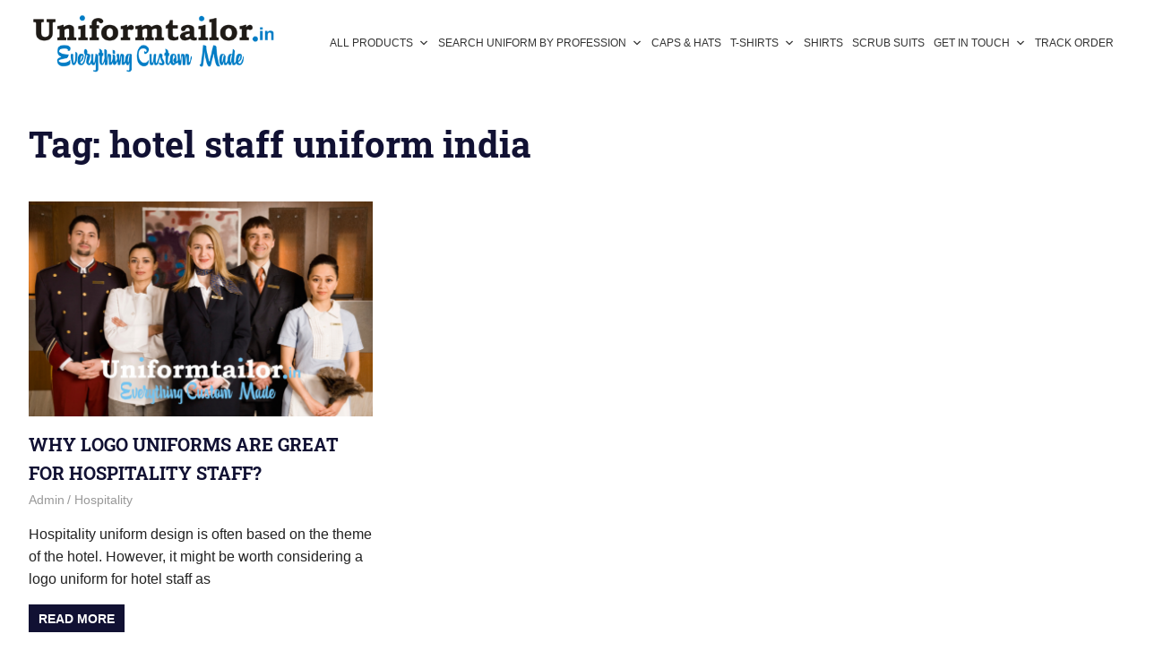

--- FILE ---
content_type: text/html; charset=UTF-8
request_url: https://blog.uniformtailor.in/tag/hotel-staff-uniform-india/
body_size: 9378
content:
<!DOCTYPE html>
<html lang="en-US">

<head>
<meta charset="UTF-8">
<meta name="viewport" content="width=device-width, initial-scale=1">
<link rel="profile" href="http://gmpg.org/xfn/11">
<link rel="pingback" href="https://blog.uniformtailor.in/xmlrpc.php">

<meta name='robots' content='index, follow, max-image-preview:large, max-snippet:-1, max-video-preview:-1' />

	<!-- This site is optimized with the Yoast SEO plugin v19.8 - https://yoast.com/wordpress/plugins/seo/ -->
	<title>hotel staff uniform india Archives - Uniform Tailor | The Corporate Uniform supplier India</title>
	<link rel="canonical" href="https://blog.uniformtailor.in/tag/hotel-staff-uniform-india/" />
	<meta property="og:locale" content="en_US" />
	<meta property="og:type" content="article" />
	<meta property="og:title" content="hotel staff uniform india Archives - Uniform Tailor | The Corporate Uniform supplier India" />
	<meta property="og:url" content="https://blog.uniformtailor.in/tag/hotel-staff-uniform-india/" />
	<meta property="og:site_name" content="Uniform Tailor | The Corporate Uniform supplier India" />
	<meta name="twitter:card" content="summary_large_image" />
	<meta name="twitter:site" content="@uniformtailor" />
	<script type="application/ld+json" class="yoast-schema-graph">{"@context":"https://schema.org","@graph":[{"@type":"CollectionPage","@id":"https://blog.uniformtailor.in/tag/hotel-staff-uniform-india/","url":"https://blog.uniformtailor.in/tag/hotel-staff-uniform-india/","name":"hotel staff uniform india Archives - Uniform Tailor | The Corporate Uniform supplier India","isPartOf":{"@id":"https://blog.uniformtailor.in/#website"},"primaryImageOfPage":{"@id":"https://blog.uniformtailor.in/tag/hotel-staff-uniform-india/#primaryimage"},"image":{"@id":"https://blog.uniformtailor.in/tag/hotel-staff-uniform-india/#primaryimage"},"thumbnailUrl":"https://blog.uniformtailor.in/wp-content/uploads/2022/01/uniform-tailor-hotel-staff-uniform.png","breadcrumb":{"@id":"https://blog.uniformtailor.in/tag/hotel-staff-uniform-india/#breadcrumb"},"inLanguage":"en-US"},{"@type":"ImageObject","inLanguage":"en-US","@id":"https://blog.uniformtailor.in/tag/hotel-staff-uniform-india/#primaryimage","url":"https://blog.uniformtailor.in/wp-content/uploads/2022/01/uniform-tailor-hotel-staff-uniform.png","contentUrl":"https://blog.uniformtailor.in/wp-content/uploads/2022/01/uniform-tailor-hotel-staff-uniform.png","width":776,"height":485,"caption":"logo uniforms"},{"@type":"BreadcrumbList","@id":"https://blog.uniformtailor.in/tag/hotel-staff-uniform-india/#breadcrumb","itemListElement":[{"@type":"ListItem","position":1,"name":"Home","item":"https://blog.uniformtailor.in/"},{"@type":"ListItem","position":2,"name":"hotel staff uniform india"}]},{"@type":"WebSite","@id":"https://blog.uniformtailor.in/#website","url":"https://blog.uniformtailor.in/","name":"Uniform Tailor | The Corporate Uniform supplier India","description":"","publisher":{"@id":"https://blog.uniformtailor.in/#organization"},"potentialAction":[{"@type":"SearchAction","target":{"@type":"EntryPoint","urlTemplate":"https://blog.uniformtailor.in/?s={search_term_string}"},"query-input":"required name=search_term_string"}],"inLanguage":"en-US"},{"@type":"Organization","@id":"https://blog.uniformtailor.in/#organization","name":"Uniform Tailor | The Corporate Uniform supplier India","url":"https://blog.uniformtailor.in/","sameAs":["https://www.instagram.com/uniformtailor/","https://www.linkedin.com/company/uniformtailors/","https://www.pinterest.com/uniformtailor/","https://www.youtube.com/channel/UC06rpgaBxb2ERHoAs3KFmmQ","https://www.facebook.com/Uniformtailor-101395137080245/","https://twitter.com/uniformtailor"],"logo":{"@type":"ImageObject","inLanguage":"en-US","@id":"https://blog.uniformtailor.in/#/schema/logo/image/","url":"https://blog.uniformtailor.in/wp-content/uploads/2021/08/cropped-cropped-uniformtailor-logo-2021.png","contentUrl":"https://blog.uniformtailor.in/wp-content/uploads/2021/08/cropped-cropped-uniformtailor-logo-2021.png","width":422,"height":98,"caption":"Uniform Tailor | The Corporate Uniform supplier India"},"image":{"@id":"https://blog.uniformtailor.in/#/schema/logo/image/"}}]}</script>
	<!-- / Yoast SEO plugin. -->


<link rel='dns-prefetch' href='//s.w.org' />
<link rel="alternate" type="application/rss+xml" title="Uniform Tailor | The Corporate Uniform supplier India &raquo; Feed" href="https://blog.uniformtailor.in/feed/" />
<link rel="alternate" type="application/rss+xml" title="Uniform Tailor | The Corporate Uniform supplier India &raquo; Comments Feed" href="https://blog.uniformtailor.in/comments/feed/" />
<link rel="alternate" type="application/rss+xml" title="Uniform Tailor | The Corporate Uniform supplier India &raquo; hotel staff uniform india Tag Feed" href="https://blog.uniformtailor.in/tag/hotel-staff-uniform-india/feed/" />
<script type="text/javascript">
window._wpemojiSettings = {"baseUrl":"https:\/\/s.w.org\/images\/core\/emoji\/14.0.0\/72x72\/","ext":".png","svgUrl":"https:\/\/s.w.org\/images\/core\/emoji\/14.0.0\/svg\/","svgExt":".svg","source":{"concatemoji":"https:\/\/blog.uniformtailor.in\/wp-includes\/js\/wp-emoji-release.min.js?ver=ecaf5e966ca61f0eea2f296f21699259"}};
/*! This file is auto-generated */
!function(e,a,t){var n,r,o,i=a.createElement("canvas"),p=i.getContext&&i.getContext("2d");function s(e,t){var a=String.fromCharCode,e=(p.clearRect(0,0,i.width,i.height),p.fillText(a.apply(this,e),0,0),i.toDataURL());return p.clearRect(0,0,i.width,i.height),p.fillText(a.apply(this,t),0,0),e===i.toDataURL()}function c(e){var t=a.createElement("script");t.src=e,t.defer=t.type="text/javascript",a.getElementsByTagName("head")[0].appendChild(t)}for(o=Array("flag","emoji"),t.supports={everything:!0,everythingExceptFlag:!0},r=0;r<o.length;r++)t.supports[o[r]]=function(e){if(!p||!p.fillText)return!1;switch(p.textBaseline="top",p.font="600 32px Arial",e){case"flag":return s([127987,65039,8205,9895,65039],[127987,65039,8203,9895,65039])?!1:!s([55356,56826,55356,56819],[55356,56826,8203,55356,56819])&&!s([55356,57332,56128,56423,56128,56418,56128,56421,56128,56430,56128,56423,56128,56447],[55356,57332,8203,56128,56423,8203,56128,56418,8203,56128,56421,8203,56128,56430,8203,56128,56423,8203,56128,56447]);case"emoji":return!s([129777,127995,8205,129778,127999],[129777,127995,8203,129778,127999])}return!1}(o[r]),t.supports.everything=t.supports.everything&&t.supports[o[r]],"flag"!==o[r]&&(t.supports.everythingExceptFlag=t.supports.everythingExceptFlag&&t.supports[o[r]]);t.supports.everythingExceptFlag=t.supports.everythingExceptFlag&&!t.supports.flag,t.DOMReady=!1,t.readyCallback=function(){t.DOMReady=!0},t.supports.everything||(n=function(){t.readyCallback()},a.addEventListener?(a.addEventListener("DOMContentLoaded",n,!1),e.addEventListener("load",n,!1)):(e.attachEvent("onload",n),a.attachEvent("onreadystatechange",function(){"complete"===a.readyState&&t.readyCallback()})),(e=t.source||{}).concatemoji?c(e.concatemoji):e.wpemoji&&e.twemoji&&(c(e.twemoji),c(e.wpemoji)))}(window,document,window._wpemojiSettings);
</script>
<style type="text/css">
img.wp-smiley,
img.emoji {
	display: inline !important;
	border: none !important;
	box-shadow: none !important;
	height: 1em !important;
	width: 1em !important;
	margin: 0 0.07em !important;
	vertical-align: -0.1em !important;
	background: none !important;
	padding: 0 !important;
}
</style>
	<link rel='stylesheet' id='gridbox-theme-fonts-css'  href='https://blog.uniformtailor.in/wp-content/fonts/7f1258c578caa2f88ea8a75882717bd2.css?ver=20201110' type='text/css' media='all' />
<link rel='stylesheet' id='wp-block-library-css'  href='https://blog.uniformtailor.in/wp-includes/css/dist/block-library/style.min.css?ver=ecaf5e966ca61f0eea2f296f21699259' type='text/css' media='all' />
<style id='global-styles-inline-css' type='text/css'>
body{--wp--preset--color--black: #000000;--wp--preset--color--cyan-bluish-gray: #abb8c3;--wp--preset--color--white: #ffffff;--wp--preset--color--pale-pink: #f78da7;--wp--preset--color--vivid-red: #cf2e2e;--wp--preset--color--luminous-vivid-orange: #ff6900;--wp--preset--color--luminous-vivid-amber: #fcb900;--wp--preset--color--light-green-cyan: #7bdcb5;--wp--preset--color--vivid-green-cyan: #00d084;--wp--preset--color--pale-cyan-blue: #8ed1fc;--wp--preset--color--vivid-cyan-blue: #0693e3;--wp--preset--color--vivid-purple: #9b51e0;--wp--preset--color--primary: #4477aa;--wp--preset--color--secondary: #114477;--wp--preset--color--tertiary: #111133;--wp--preset--color--accent: #117744;--wp--preset--color--highlight: #aa445e;--wp--preset--color--light-gray: #dddddd;--wp--preset--color--gray: #999999;--wp--preset--color--dark-gray: #222222;--wp--preset--gradient--vivid-cyan-blue-to-vivid-purple: linear-gradient(135deg,rgba(6,147,227,1) 0%,rgb(155,81,224) 100%);--wp--preset--gradient--light-green-cyan-to-vivid-green-cyan: linear-gradient(135deg,rgb(122,220,180) 0%,rgb(0,208,130) 100%);--wp--preset--gradient--luminous-vivid-amber-to-luminous-vivid-orange: linear-gradient(135deg,rgba(252,185,0,1) 0%,rgba(255,105,0,1) 100%);--wp--preset--gradient--luminous-vivid-orange-to-vivid-red: linear-gradient(135deg,rgba(255,105,0,1) 0%,rgb(207,46,46) 100%);--wp--preset--gradient--very-light-gray-to-cyan-bluish-gray: linear-gradient(135deg,rgb(238,238,238) 0%,rgb(169,184,195) 100%);--wp--preset--gradient--cool-to-warm-spectrum: linear-gradient(135deg,rgb(74,234,220) 0%,rgb(151,120,209) 20%,rgb(207,42,186) 40%,rgb(238,44,130) 60%,rgb(251,105,98) 80%,rgb(254,248,76) 100%);--wp--preset--gradient--blush-light-purple: linear-gradient(135deg,rgb(255,206,236) 0%,rgb(152,150,240) 100%);--wp--preset--gradient--blush-bordeaux: linear-gradient(135deg,rgb(254,205,165) 0%,rgb(254,45,45) 50%,rgb(107,0,62) 100%);--wp--preset--gradient--luminous-dusk: linear-gradient(135deg,rgb(255,203,112) 0%,rgb(199,81,192) 50%,rgb(65,88,208) 100%);--wp--preset--gradient--pale-ocean: linear-gradient(135deg,rgb(255,245,203) 0%,rgb(182,227,212) 50%,rgb(51,167,181) 100%);--wp--preset--gradient--electric-grass: linear-gradient(135deg,rgb(202,248,128) 0%,rgb(113,206,126) 100%);--wp--preset--gradient--midnight: linear-gradient(135deg,rgb(2,3,129) 0%,rgb(40,116,252) 100%);--wp--preset--duotone--dark-grayscale: url('#wp-duotone-dark-grayscale');--wp--preset--duotone--grayscale: url('#wp-duotone-grayscale');--wp--preset--duotone--purple-yellow: url('#wp-duotone-purple-yellow');--wp--preset--duotone--blue-red: url('#wp-duotone-blue-red');--wp--preset--duotone--midnight: url('#wp-duotone-midnight');--wp--preset--duotone--magenta-yellow: url('#wp-duotone-magenta-yellow');--wp--preset--duotone--purple-green: url('#wp-duotone-purple-green');--wp--preset--duotone--blue-orange: url('#wp-duotone-blue-orange');--wp--preset--font-size--small: 13px;--wp--preset--font-size--medium: 20px;--wp--preset--font-size--large: 36px;--wp--preset--font-size--x-large: 42px;}.has-black-color{color: var(--wp--preset--color--black) !important;}.has-cyan-bluish-gray-color{color: var(--wp--preset--color--cyan-bluish-gray) !important;}.has-white-color{color: var(--wp--preset--color--white) !important;}.has-pale-pink-color{color: var(--wp--preset--color--pale-pink) !important;}.has-vivid-red-color{color: var(--wp--preset--color--vivid-red) !important;}.has-luminous-vivid-orange-color{color: var(--wp--preset--color--luminous-vivid-orange) !important;}.has-luminous-vivid-amber-color{color: var(--wp--preset--color--luminous-vivid-amber) !important;}.has-light-green-cyan-color{color: var(--wp--preset--color--light-green-cyan) !important;}.has-vivid-green-cyan-color{color: var(--wp--preset--color--vivid-green-cyan) !important;}.has-pale-cyan-blue-color{color: var(--wp--preset--color--pale-cyan-blue) !important;}.has-vivid-cyan-blue-color{color: var(--wp--preset--color--vivid-cyan-blue) !important;}.has-vivid-purple-color{color: var(--wp--preset--color--vivid-purple) !important;}.has-black-background-color{background-color: var(--wp--preset--color--black) !important;}.has-cyan-bluish-gray-background-color{background-color: var(--wp--preset--color--cyan-bluish-gray) !important;}.has-white-background-color{background-color: var(--wp--preset--color--white) !important;}.has-pale-pink-background-color{background-color: var(--wp--preset--color--pale-pink) !important;}.has-vivid-red-background-color{background-color: var(--wp--preset--color--vivid-red) !important;}.has-luminous-vivid-orange-background-color{background-color: var(--wp--preset--color--luminous-vivid-orange) !important;}.has-luminous-vivid-amber-background-color{background-color: var(--wp--preset--color--luminous-vivid-amber) !important;}.has-light-green-cyan-background-color{background-color: var(--wp--preset--color--light-green-cyan) !important;}.has-vivid-green-cyan-background-color{background-color: var(--wp--preset--color--vivid-green-cyan) !important;}.has-pale-cyan-blue-background-color{background-color: var(--wp--preset--color--pale-cyan-blue) !important;}.has-vivid-cyan-blue-background-color{background-color: var(--wp--preset--color--vivid-cyan-blue) !important;}.has-vivid-purple-background-color{background-color: var(--wp--preset--color--vivid-purple) !important;}.has-black-border-color{border-color: var(--wp--preset--color--black) !important;}.has-cyan-bluish-gray-border-color{border-color: var(--wp--preset--color--cyan-bluish-gray) !important;}.has-white-border-color{border-color: var(--wp--preset--color--white) !important;}.has-pale-pink-border-color{border-color: var(--wp--preset--color--pale-pink) !important;}.has-vivid-red-border-color{border-color: var(--wp--preset--color--vivid-red) !important;}.has-luminous-vivid-orange-border-color{border-color: var(--wp--preset--color--luminous-vivid-orange) !important;}.has-luminous-vivid-amber-border-color{border-color: var(--wp--preset--color--luminous-vivid-amber) !important;}.has-light-green-cyan-border-color{border-color: var(--wp--preset--color--light-green-cyan) !important;}.has-vivid-green-cyan-border-color{border-color: var(--wp--preset--color--vivid-green-cyan) !important;}.has-pale-cyan-blue-border-color{border-color: var(--wp--preset--color--pale-cyan-blue) !important;}.has-vivid-cyan-blue-border-color{border-color: var(--wp--preset--color--vivid-cyan-blue) !important;}.has-vivid-purple-border-color{border-color: var(--wp--preset--color--vivid-purple) !important;}.has-vivid-cyan-blue-to-vivid-purple-gradient-background{background: var(--wp--preset--gradient--vivid-cyan-blue-to-vivid-purple) !important;}.has-light-green-cyan-to-vivid-green-cyan-gradient-background{background: var(--wp--preset--gradient--light-green-cyan-to-vivid-green-cyan) !important;}.has-luminous-vivid-amber-to-luminous-vivid-orange-gradient-background{background: var(--wp--preset--gradient--luminous-vivid-amber-to-luminous-vivid-orange) !important;}.has-luminous-vivid-orange-to-vivid-red-gradient-background{background: var(--wp--preset--gradient--luminous-vivid-orange-to-vivid-red) !important;}.has-very-light-gray-to-cyan-bluish-gray-gradient-background{background: var(--wp--preset--gradient--very-light-gray-to-cyan-bluish-gray) !important;}.has-cool-to-warm-spectrum-gradient-background{background: var(--wp--preset--gradient--cool-to-warm-spectrum) !important;}.has-blush-light-purple-gradient-background{background: var(--wp--preset--gradient--blush-light-purple) !important;}.has-blush-bordeaux-gradient-background{background: var(--wp--preset--gradient--blush-bordeaux) !important;}.has-luminous-dusk-gradient-background{background: var(--wp--preset--gradient--luminous-dusk) !important;}.has-pale-ocean-gradient-background{background: var(--wp--preset--gradient--pale-ocean) !important;}.has-electric-grass-gradient-background{background: var(--wp--preset--gradient--electric-grass) !important;}.has-midnight-gradient-background{background: var(--wp--preset--gradient--midnight) !important;}.has-small-font-size{font-size: var(--wp--preset--font-size--small) !important;}.has-medium-font-size{font-size: var(--wp--preset--font-size--medium) !important;}.has-large-font-size{font-size: var(--wp--preset--font-size--large) !important;}.has-x-large-font-size{font-size: var(--wp--preset--font-size--x-large) !important;}
</style>
<link rel='stylesheet' id='megamenu-css'  href='https://blog.uniformtailor.in/wp-content/uploads/maxmegamenu/style.css?ver=bc0a92' type='text/css' media='all' />
<link rel='stylesheet' id='dashicons-css'  href='https://blog.uniformtailor.in/wp-includes/css/dashicons.min.css?ver=ecaf5e966ca61f0eea2f296f21699259' type='text/css' media='all' />
<link rel='stylesheet' id='parent-style-css'  href='https://blog.uniformtailor.in/wp-content/themes/gridbox/style.css?ver=ecaf5e966ca61f0eea2f296f21699259' type='text/css' media='all' />
<link rel='stylesheet' id='child-style-css'  href='https://blog.uniformtailor.in/wp-content/themes/gridbox-child/style.css?ver=ecaf5e966ca61f0eea2f296f21699259' type='text/css' media='all' />
<link rel='stylesheet' id='gridbox-stylesheet-css'  href='https://blog.uniformtailor.in/wp-content/themes/gridbox-child/style.css?ver=ecaf5e966ca61f0eea2f296f21699259' type='text/css' media='all' />
<style id='gridbox-stylesheet-inline-css' type='text/css'>
.site-title, .site-description { position: absolute; clip: rect(1px, 1px, 1px, 1px); width: 1px; height: 1px; overflow: hidden; }
</style>
<link rel='stylesheet' id='gridbox-safari-flexbox-fixes-css'  href='https://blog.uniformtailor.in/wp-content/themes/gridbox/assets/css/safari-flexbox-fixes.css?ver=20200420' type='text/css' media='all' />
<!--[if lt IE 9]>
<script type='text/javascript' src='https://blog.uniformtailor.in/wp-content/themes/gridbox/assets/js/html5shiv.min.js?ver=3.7.3' id='html5shiv-js'></script>
<![endif]-->
<script type='text/javascript' src='https://blog.uniformtailor.in/wp-content/themes/gridbox/assets/js/svgxuse.min.js?ver=1.2.6' id='svgxuse-js'></script>
<script type='text/javascript' src='https://blog.uniformtailor.in/wp-includes/js/jquery/jquery.min.js?ver=3.6.0' id='jquery-core-js'></script>
<script type='text/javascript' src='https://blog.uniformtailor.in/wp-includes/js/jquery/jquery-migrate.min.js?ver=3.3.2' id='jquery-migrate-js'></script>
<link rel="https://api.w.org/" href="https://blog.uniformtailor.in/wp-json/" /><link rel="alternate" type="application/json" href="https://blog.uniformtailor.in/wp-json/wp/v2/tags/175" /><link rel="EditURI" type="application/rsd+xml" title="RSD" href="https://blog.uniformtailor.in/xmlrpc.php?rsd" />
<link rel="wlwmanifest" type="application/wlwmanifest+xml" href="https://blog.uniformtailor.in/wp-includes/wlwmanifest.xml" /> 

<link rel="icon" href="https://blog.uniformtailor.in/wp-content/uploads/2018/08/cropped-faviconuniform-32x32.png" sizes="32x32" />
<link rel="icon" href="https://blog.uniformtailor.in/wp-content/uploads/2018/08/cropped-faviconuniform-192x192.png" sizes="192x192" />
<link rel="apple-touch-icon" href="https://blog.uniformtailor.in/wp-content/uploads/2018/08/cropped-faviconuniform-180x180.png" />
<meta name="msapplication-TileImage" content="https://blog.uniformtailor.in/wp-content/uploads/2018/08/cropped-faviconuniform-270x270.png" />
		<style type="text/css" id="wp-custom-css">
			.display-posts-listing > li >a{
	font-size: 1em!important;
}
.main-navigation ul ul li a, .main-navigation ul ul ul li a, .main-navigation ul ul ul ul li a {
    padding: 0.3em!important;
}
#mega-menu-wrap-primary #mega-menu-primary > li.mega-menu-item > a.mega-menu-link{
	padding: 0 5px 0 5px!important
}
.primary-menu-toggle{
  display:none!important;
}		</style>
		<style type="text/css">/** Mega Menu CSS: fs **/</style>
</head>

<body class="archive tag tag-hotel-staff-uniform-india tag-175 wp-custom-logo wp-embed-responsive mega-menu-primary post-layout-three-columns post-layout-columns">
<svg xmlns="http://www.w3.org/2000/svg" viewBox="0 0 0 0" width="0" height="0" focusable="false" role="none" style="visibility: hidden; position: absolute; left: -9999px; overflow: hidden;" ><defs><filter id="wp-duotone-dark-grayscale"><feColorMatrix color-interpolation-filters="sRGB" type="matrix" values=" .299 .587 .114 0 0 .299 .587 .114 0 0 .299 .587 .114 0 0 .299 .587 .114 0 0 " /><feComponentTransfer color-interpolation-filters="sRGB" ><feFuncR type="table" tableValues="0 0.49803921568627" /><feFuncG type="table" tableValues="0 0.49803921568627" /><feFuncB type="table" tableValues="0 0.49803921568627" /><feFuncA type="table" tableValues="1 1" /></feComponentTransfer><feComposite in2="SourceGraphic" operator="in" /></filter></defs></svg><svg xmlns="http://www.w3.org/2000/svg" viewBox="0 0 0 0" width="0" height="0" focusable="false" role="none" style="visibility: hidden; position: absolute; left: -9999px; overflow: hidden;" ><defs><filter id="wp-duotone-grayscale"><feColorMatrix color-interpolation-filters="sRGB" type="matrix" values=" .299 .587 .114 0 0 .299 .587 .114 0 0 .299 .587 .114 0 0 .299 .587 .114 0 0 " /><feComponentTransfer color-interpolation-filters="sRGB" ><feFuncR type="table" tableValues="0 1" /><feFuncG type="table" tableValues="0 1" /><feFuncB type="table" tableValues="0 1" /><feFuncA type="table" tableValues="1 1" /></feComponentTransfer><feComposite in2="SourceGraphic" operator="in" /></filter></defs></svg><svg xmlns="http://www.w3.org/2000/svg" viewBox="0 0 0 0" width="0" height="0" focusable="false" role="none" style="visibility: hidden; position: absolute; left: -9999px; overflow: hidden;" ><defs><filter id="wp-duotone-purple-yellow"><feColorMatrix color-interpolation-filters="sRGB" type="matrix" values=" .299 .587 .114 0 0 .299 .587 .114 0 0 .299 .587 .114 0 0 .299 .587 .114 0 0 " /><feComponentTransfer color-interpolation-filters="sRGB" ><feFuncR type="table" tableValues="0.54901960784314 0.98823529411765" /><feFuncG type="table" tableValues="0 1" /><feFuncB type="table" tableValues="0.71764705882353 0.25490196078431" /><feFuncA type="table" tableValues="1 1" /></feComponentTransfer><feComposite in2="SourceGraphic" operator="in" /></filter></defs></svg><svg xmlns="http://www.w3.org/2000/svg" viewBox="0 0 0 0" width="0" height="0" focusable="false" role="none" style="visibility: hidden; position: absolute; left: -9999px; overflow: hidden;" ><defs><filter id="wp-duotone-blue-red"><feColorMatrix color-interpolation-filters="sRGB" type="matrix" values=" .299 .587 .114 0 0 .299 .587 .114 0 0 .299 .587 .114 0 0 .299 .587 .114 0 0 " /><feComponentTransfer color-interpolation-filters="sRGB" ><feFuncR type="table" tableValues="0 1" /><feFuncG type="table" tableValues="0 0.27843137254902" /><feFuncB type="table" tableValues="0.5921568627451 0.27843137254902" /><feFuncA type="table" tableValues="1 1" /></feComponentTransfer><feComposite in2="SourceGraphic" operator="in" /></filter></defs></svg><svg xmlns="http://www.w3.org/2000/svg" viewBox="0 0 0 0" width="0" height="0" focusable="false" role="none" style="visibility: hidden; position: absolute; left: -9999px; overflow: hidden;" ><defs><filter id="wp-duotone-midnight"><feColorMatrix color-interpolation-filters="sRGB" type="matrix" values=" .299 .587 .114 0 0 .299 .587 .114 0 0 .299 .587 .114 0 0 .299 .587 .114 0 0 " /><feComponentTransfer color-interpolation-filters="sRGB" ><feFuncR type="table" tableValues="0 0" /><feFuncG type="table" tableValues="0 0.64705882352941" /><feFuncB type="table" tableValues="0 1" /><feFuncA type="table" tableValues="1 1" /></feComponentTransfer><feComposite in2="SourceGraphic" operator="in" /></filter></defs></svg><svg xmlns="http://www.w3.org/2000/svg" viewBox="0 0 0 0" width="0" height="0" focusable="false" role="none" style="visibility: hidden; position: absolute; left: -9999px; overflow: hidden;" ><defs><filter id="wp-duotone-magenta-yellow"><feColorMatrix color-interpolation-filters="sRGB" type="matrix" values=" .299 .587 .114 0 0 .299 .587 .114 0 0 .299 .587 .114 0 0 .299 .587 .114 0 0 " /><feComponentTransfer color-interpolation-filters="sRGB" ><feFuncR type="table" tableValues="0.78039215686275 1" /><feFuncG type="table" tableValues="0 0.94901960784314" /><feFuncB type="table" tableValues="0.35294117647059 0.47058823529412" /><feFuncA type="table" tableValues="1 1" /></feComponentTransfer><feComposite in2="SourceGraphic" operator="in" /></filter></defs></svg><svg xmlns="http://www.w3.org/2000/svg" viewBox="0 0 0 0" width="0" height="0" focusable="false" role="none" style="visibility: hidden; position: absolute; left: -9999px; overflow: hidden;" ><defs><filter id="wp-duotone-purple-green"><feColorMatrix color-interpolation-filters="sRGB" type="matrix" values=" .299 .587 .114 0 0 .299 .587 .114 0 0 .299 .587 .114 0 0 .299 .587 .114 0 0 " /><feComponentTransfer color-interpolation-filters="sRGB" ><feFuncR type="table" tableValues="0.65098039215686 0.40392156862745" /><feFuncG type="table" tableValues="0 1" /><feFuncB type="table" tableValues="0.44705882352941 0.4" /><feFuncA type="table" tableValues="1 1" /></feComponentTransfer><feComposite in2="SourceGraphic" operator="in" /></filter></defs></svg><svg xmlns="http://www.w3.org/2000/svg" viewBox="0 0 0 0" width="0" height="0" focusable="false" role="none" style="visibility: hidden; position: absolute; left: -9999px; overflow: hidden;" ><defs><filter id="wp-duotone-blue-orange"><feColorMatrix color-interpolation-filters="sRGB" type="matrix" values=" .299 .587 .114 0 0 .299 .587 .114 0 0 .299 .587 .114 0 0 .299 .587 .114 0 0 " /><feComponentTransfer color-interpolation-filters="sRGB" ><feFuncR type="table" tableValues="0.098039215686275 1" /><feFuncG type="table" tableValues="0 0.66274509803922" /><feFuncB type="table" tableValues="0.84705882352941 0.41960784313725" /><feFuncA type="table" tableValues="1 1" /></feComponentTransfer><feComposite in2="SourceGraphic" operator="in" /></filter></defs></svg>
	
	<div id="page" class="hfeed site">

		<a class="skip-link screen-reader-text" href="#content">Skip to content</a>

		
		
		<header id="masthead" class="site-header clearfix" role="banner">

			<div class="header-main container clearfix">

				<div id="logo" class="site-branding clearfix">

					<a href="https://blog.uniformtailor.in/" class="custom-logo-link" rel="home" itemprop="url"><img width="422" height="98" src="https://blog.uniformtailor.in/wp-content/uploads/2021/08/cropped-cropped-uniformtailor-logo-2021.png" class="custom-logo" alt="" loading="lazy" srcset="https://blog.uniformtailor.in/wp-content/uploads/2021/08/cropped-cropped-uniformtailor-logo-2021.png 422w, https://blog.uniformtailor.in/wp-content/uploads/2021/08/cropped-cropped-uniformtailor-logo-2021-300x70.png 300w" sizes="(max-width: 422px) 100vw, 422px" /></a>					
			<p class="site-title"><a href="https://blog.uniformtailor.in/" rel="home">Uniform Tailor | The Corporate Uniform supplier India</a></p>

								
				</div><!-- .site-branding -->

				

	
	<button class="primary-menu-toggle menu-toggle" aria-controls="primary-menu" aria-expanded="false" >
		<svg class="icon icon-menu" aria-hidden="true" role="img"> <use xlink:href="https://blog.uniformtailor.in/wp-content/themes/gridbox/assets/icons/genericons-neue.svg#menu"></use> </svg><svg class="icon icon-close" aria-hidden="true" role="img"> <use xlink:href="https://blog.uniformtailor.in/wp-content/themes/gridbox/assets/icons/genericons-neue.svg#close"></use> </svg>		<span class="menu-toggle-text screen-reader-text">Menu</span>
	</button>

	<div class="primary-navigation">

		<nav id="site-navigation" class="main-navigation" role="navigation"  aria-label="Primary Menu">

			<div id="mega-menu-wrap-primary" class="mega-menu-wrap"><div class="mega-menu-toggle"><div class="mega-toggle-blocks-left"></div><div class="mega-toggle-blocks-center"></div><div class="mega-toggle-blocks-right"><div class='mega-toggle-block mega-menu-toggle-animated-block mega-toggle-block-0' id='mega-toggle-block-0'><button aria-label="Toggle Menu" class="mega-toggle-animated mega-toggle-animated-slider" type="button" aria-expanded="false">
                  <span class="mega-toggle-animated-box">
                    <span class="mega-toggle-animated-inner"></span>
                  </span>
                </button></div></div></div><ul id="mega-menu-primary" class="mega-menu max-mega-menu mega-menu-horizontal mega-no-js" data-event="hover" data-effect="fade_up" data-effect-speed="200" data-effect-mobile="slide" data-effect-speed-mobile="400" data-mobile-force-width="false" data-second-click="go" data-document-click="collapse" data-vertical-behaviour="standard" data-breakpoint="768" data-unbind="true" data-mobile-state="collapse_all" data-mobile-direction="vertical" data-hover-intent-timeout="300" data-hover-intent-interval="100"><li class="mega-menu-item mega-menu-item-type-custom mega-menu-item-object-custom mega-menu-item-has-children mega-menu-megamenu mega-menu-grid mega-align-bottom-left mega-menu-grid mega-menu-item-40" id="mega-menu-item-40"><a class="mega-menu-link" href="#" aria-expanded="false" tabindex="0">All Products<span class="mega-indicator" aria-hidden="true"></span></a>
<ul class="mega-sub-menu" role='presentation'>
<li class="mega-menu-row" id="mega-menu-40-0">
	<ul class="mega-sub-menu" style='--columns:12' role='presentation'>
<li class="mega-menu-column mega-menu-columns-4-of-12" style="--columns:12; --span:4" id="mega-menu-40-0-0">
		<ul class="mega-sub-menu">
<li class="mega-menu-item mega-menu-item-type-widget widget_custom_html mega-menu-item-custom_html-4" id="mega-menu-item-custom_html-4"><div class="textwidget custom-html-widget"><a href="https://uniformtailor.in/apparels/personalize-aprons">Aprons</a>
<a href="https://uniformtailor.in/uniform-by-profession/corporate-uniforms/business-suits">Business Suits</a>
<a href="https://uniformtailor.in/caps-and-hats">Caps</a>
<a href="https://uniformtailor.in/uniform-by-profession/hospitality-uniforms/chef-coats">Chef Coats</a>
<a href="https://uniformtailor.in/uniform-by-profession/hospitality-uniforms/chef-shirts">Chef Shirts</a>
<a href="https://uniformtailor.in/uniform-by-profession/industrial-uniforms/industrial-coveralls">Dungaree &amp; Overalls</a>
<a href="https://uniformtailor.in/apparels/gloves">Gloves</a>
<a href="https://uniformtailor.in/apparels/jacket-wind-jacket">Jacket &amp; Wind Jackets</a></div></li>		</ul>
</li><li class="mega-menu-column mega-menu-columns-4-of-12" style="--columns:12; --span:4" id="mega-menu-40-0-1">
		<ul class="mega-sub-menu">
<li class="mega-menu-item mega-menu-item-type-widget widget_custom_html mega-menu-item-custom_html-2" id="mega-menu-item-custom_html-2"><div class="textwidget custom-html-widget"><a href="https://uniformtailor.in/lab-coat">Lab Coats</a>
<a href="https://uniformtailor.in/lanyards">Lanyards</a>
<a href="https://uniformtailor.in/uniform-by-profession/nurses-uniforms/nurse-uniform-top-tunics">Nurse Tops</a>
<a href="https://uniformtailor.in/uniform-by-profession/patient-uniforms">Patient Gowns</a>
<a href="https://uniformtailor.in/uniform-by-profession/industrial-uniforms/safety-jackets">Safety Jackets</a>
<a href="https://uniformtailor.in/customized-safety-mask">Safety Masks</a>
<a href="https://uniformtailor.in/scrub-suit">Scrub Suits &amp; Scrub Tops</a>
<a href="https://uniformtailor.in/apparels/shirts">Shirts</a></div></li>		</ul>
</li><li class="mega-menu-column mega-menu-columns-4-of-12" style="--columns:12; --span:4" id="mega-menu-40-0-2">
		<ul class="mega-sub-menu">
<li class="mega-menu-item mega-menu-item-type-widget widget_custom_html mega-menu-item-custom_html-3" id="mega-menu-item-custom_html-3"><div class="textwidget custom-html-widget"><a href="https://uniformtailor.in/uniform-by-profession/protective-uniforms/safety-helmets">Security Helmets</a>
<a href="https://uniformtailor.in/apparels/custom-sweatshirts">Sweatshirts</a>
<a href="https://uniformtailor.in/uniform-by-profession/corporate-uniforms/corporate-pullovers">Sweaters &amp; Pullovers</a>
<a href="https://uniformtailor.in/uniform-by-profession/security-uniforms/security-guard-accessories">Security Guard Accessories</a>
<a href="https://uniformtailor.in/tie">Ties</a>
<a href="https://uniformtailor.in/apparels/t-shirts">T-Shirts</a>
<a href="https://uniformtailor.in/apparels/trousers">Trousers</a></div></li>		</ul>
</li>	</ul>
</li></ul>
</li><li class="mega-menu-item mega-menu-item-type-custom mega-menu-item-object-custom mega-menu-item-has-children mega-menu-megamenu mega-menu-grid mega-align-bottom-left mega-menu-grid mega-menu-item-325" id="mega-menu-item-325"><a class="mega-menu-link" href="#" aria-expanded="false" tabindex="0">Search Uniform By Profession<span class="mega-indicator" aria-hidden="true"></span></a>
<ul class="mega-sub-menu" role='presentation'>
<li class="mega-menu-row" id="mega-menu-325-0">
	<ul class="mega-sub-menu" style='--columns:12' role='presentation'>
<li class="mega-menu-column mega-menu-columns-3-of-12" style="--columns:12; --span:3" id="mega-menu-325-0-0">
		<ul class="mega-sub-menu">
<li class="mega-menu-item mega-menu-item-type-widget widget_custom_html mega-menu-item-custom_html-7" id="mega-menu-item-custom_html-7"><div class="textwidget custom-html-widget"><a href="https://uniformtailor.in/uniform-by-profession/automotive-mechanic-industry-uniforms">Automotive Mechanic Industry <br/> Uniforms</a>
<a href="https://uniformtailor.in/uniform-by-profession/beauty-salons-uniforms" >Beauty Salons Uniforms</a>
<a href="https://uniformtailor.in/uniform-by-profession/business-uniforms">Business Uniforms</a>
<a href="https://uniformtailor.in/cafe-uniforms">Cafe Uniforms</a>
<a href="https://uniformtailor.in/uniform-by-profession/chefs-uniforms">Chefs Uniforms</a>
<a href="https://uniformtailor.in/uniform-by-profession/catering-uniforms">Catering Uniforms</a>
<a href="https://uniformtailor.in/uniform-by-profession/construction-uniforms">Construction Uniforms</a>
<a href="https://uniformtailor.in/uniform-by-profession/corporate-uniforms">Corporate Uniforms</a>
<a href="https://uniformtailor.in/uniform-by-profession/daycare-staff-uniforms">Daycare Staff Uniforms</a>
<a href="https://uniformtailor.in/uniform-by-profession/dentist-uniforms">Dentist Uniforms</a>
<a href="https://uniformtailor.in/uniform-by-profession/departmental-store-uniforms">Departmental Store Uniforms</a>
<a href="https://uniformtailor.in/uniform-by-profession/doctors-uniforms">Doctors Uniform</a>
<a href="https://uniformtailor.in/uniform-by-profession/drivers-uniforms">Drivers Uniforms</a>
<a href="https://uniformtailor.in/uniform-by-profession/air-hostess-uniforms">Air Hostess Uniforms</a></div></li>		</ul>
</li><li class="mega-menu-column mega-menu-columns-3-of-12" style="--columns:12; --span:3" id="mega-menu-325-0-1">
		<ul class="mega-sub-menu">
<li class="mega-menu-item mega-menu-item-type-widget widget_custom_html mega-menu-item-custom_html-8" id="mega-menu-item-custom_html-8"><div class="textwidget custom-html-widget"><a href="https://uniformtailor.in/uniform-by-profession/airlines-uniforms">Airlines Uniforms</a>
<a href="https://uniformtailor.in/uniform-by-profession/electricians-uniforms">Electricians Uniforms</a>
<a href="https://uniformtailor.in/uniform-by-profession/employees-uniforms">Employees Uniforms</a>
<a href="https://uniformtailor.in/uniform-by-profession/energy-utility-worker-uniform">Energy,Utility Worker Uniforms</a>
<a href="https://uniformtailor.in/uniform-by-profession/engineers-uniforms">Engineers Uniforms</a>
<a href="https://uniformtailor.in/uniform-by-profession/factory-workers-uniforms">Factory Workers Uniforms</a>
<a href="https://uniformtailor.in/uniform-by-profession/farming-agriculture-uniforms">Farming &amp; Agriculture Uniforms</a>
<a href="https://uniformtailor.in/uniform-by-profession/food-industry-uniforms">Food Industry Uniforms</a>
<a href="https://uniformtailor.in/uniform-by-profession/gas-station-staff-uniforms">Gas Station Staff Uniforms</a>
<a href="https://uniformtailor.in/uniform-by-profession/gym-staff-uniforms">Gym Staff Uniforms</a>
<a href="https://uniformtailor.in/uniform-by-profession/horticulture-safety-uniforms">Horticulture Safety Uniforms</a>
<a href="https://uniformtailor.in/uniform-by-profession/hospital-staff-uniforms">Hospital Staff Uniforms</a>
<a href="https://uniformtailor.in/uniform-by-profession/hospitality-uniforms">Hospitality Uniforms</a>
<a href="https://uniformtailor.in/uniform-by-profession/hostel-staff-uniforms">Hostel Staff Uniforms</a></div></li>		</ul>
</li><li class="mega-menu-column mega-menu-columns-3-of-12" style="--columns:12; --span:3" id="mega-menu-325-0-2">
		<ul class="mega-sub-menu">
<li class="mega-menu-item mega-menu-item-type-widget widget_custom_html mega-menu-item-custom_html-6" id="mega-menu-item-custom_html-6"><div class="textwidget custom-html-widget"><a href="https://uniformtailor.in/uniform-by-profession/hotel-staff-uniforms">Hotel Staff Uniforms</a>
<a href="https://uniformtailor.in/uniform-by-profession/housekeeping-uniform">Housekeeping Uniforms</a>
<a href="https://uniformtailor.in/uniform-by-profession/ice-cream-parlors-uniforms">Ice Cream Parlors Uniforms</a>
<a href="https://uniformtailor.in/uniform-by-profession/industrial-uniforms">Industrial Uniforms</a>
<a href="https://uniformtailor.in/uniform-by-profession/intitutional-staff-uniform">Institutional Staff Uniforms</a>
<a href="https://uniformtailor.in/uniform-by-profession/janitorial-maintenance-uniforms">Janitorial &amp; Maintenance Uniforms</a>
<a href="https://uniformtailor.in/uniform-by-profession/kitchen-uniforms">Kitchen Uniforms</a>
<a href="https://uniformtailor.in/uniform-by-profession/nurses-uniforms">Nursing Uniforms</a>
<a href="https://uniformtailor.in/uniform-by-profession/office-staff-uniforms">Office Staff Uniforms</a>
<a href="https://uniformtailor.in/uniform-by-profession/painters-uniforms">Painters Uniforms</a>
<a href="https://uniformtailor.in/uniform-by-profession/patient-uniforms">Patient Uniforms</a>
<a href="https://uniformtailor.in/uniform-by-profession/peon-uniform">Peon Uniforms</a>
<a href="https://uniformtailor.in/uniform-by-profession/photographers-uniforms">Photographers Uniforms</a>
<a href="https://uniformtailor.in/uniform-by-profession/plumbing-electrical-worker-uniform">Plumbing &amp; Electrical Workers Uniforms</a></div></li>		</ul>
</li><li class="mega-menu-column mega-menu-columns-3-of-12" style="--columns:12; --span:3" id="mega-menu-325-0-3">
		<ul class="mega-sub-menu">
<li class="mega-menu-item mega-menu-item-type-widget widget_custom_html mega-menu-item-custom_html-5" id="mega-menu-item-custom_html-5"><div class="textwidget custom-html-widget"><a href="https://uniformtailor.in/uniform-by-profession/promotional-uniforms">Promotional Uniforms</a>
<a href="https://uniformtailor.in/uniform-by-profession/protective-uniforms">Protective Uniforms</a>
<a href="https://uniformtailor.in/uniform-by-profession/receptionist-uniforms">Receptionist Uniforms</a>
<a href="https://uniformtailor.in/uniform-by-profession/restaurant-and-bar-uniform">Restaurant &amp; Bar Uniforms</a>
<a href="https://uniformtailor.in/uniform-by-profession/retail-stores-specialty-outlets-uniforms">Retail Stores &amp; Specialty Outlets Uniforms</a>
<a href="https://uniformtailor.in/uniform-by-profession/security-uniforms">Security Guard Uniform</a>
<a href="https://uniformtailor.in/uniform-by-profession/spa-uniforms">Spa Uniform</a>
<a href="https://uniformtailor.in/uniform-by-profession/sports-uniform">Sports Uniform</a>
<a href="https://uniformtailor.in/uniform-by-profession/supermarkets-grocery-stores-uniform">Supermarkets &amp; Grocery Stores Uniform</a>
<a href="https://uniformtailor.in/uniform-by-profession/tour-guides-uniforms">Tour guides uniforms</a>
<a href="https://uniformtailor.in/uniform-by-profession/transportation-warehousing-uniforms">Transportation &amp; Warehousing Uniforms</a>
<a href="https://uniformtailor.in/uniform-by-profession/valet-parking-uniforms">Valet parking uniforms</a>
<a href="https://uniformtailor.in/uniform-by-profession/veterinary-doctors-uniforms">Veterinary Doctors Uniforms</a></div></li>		</ul>
</li>	</ul>
</li></ul>
</li><li class="mega-menu-item mega-menu-item-type-custom mega-menu-item-object-custom mega-align-bottom-left mega-menu-flyout mega-menu-item-326" id="mega-menu-item-326"><a class="mega-menu-link" href="https://uniformtailor.in/apparels/caps-and-hats" tabindex="0">Caps & Hats</a></li><li class="mega-menu-item mega-menu-item-type-custom mega-menu-item-object-custom mega-menu-item-has-children mega-align-bottom-left mega-menu-flyout mega-menu-item-327" id="mega-menu-item-327"><a class="mega-menu-link" href="#" aria-expanded="false" tabindex="0">T-Shirts<span class="mega-indicator" aria-hidden="true"></span></a>
<ul class="mega-sub-menu">
<li class="mega-menu-item mega-menu-item-type-custom mega-menu-item-object-custom mega-menu-item-328" id="mega-menu-item-328"><a class="mega-menu-link" href="https://uniformtailor.in/t-shirts/polo-tshirts">Polo T-Shirts</a></li><li class="mega-menu-item mega-menu-item-type-custom mega-menu-item-object-custom mega-menu-item-329" id="mega-menu-item-329"><a class="mega-menu-link" href="https://uniformtailor.in/t-shirts/round-neck-t-shirts">Round Neck T-Shirts</a></li></ul>
</li><li class="mega-menu-item mega-menu-item-type-custom mega-menu-item-object-custom mega-align-bottom-left mega-menu-flyout mega-menu-item-330" id="mega-menu-item-330"><a class="mega-menu-link" href="https://uniformtailor.in/apparels/shirts/formal-shirt" tabindex="0">Shirts</a></li><li class="mega-menu-item mega-menu-item-type-custom mega-menu-item-object-custom mega-align-bottom-left mega-menu-flyout mega-menu-item-331" id="mega-menu-item-331"><a class="mega-menu-link" href="https://uniformtailor.in/scrub-suit" tabindex="0">Scrub Suits</a></li><li class="mega-menu-item mega-menu-item-type-custom mega-menu-item-object-custom mega-menu-item-has-children mega-align-bottom-left mega-menu-flyout mega-menu-item-51" id="mega-menu-item-51"><a class="mega-menu-link" href="#" aria-expanded="false" tabindex="0">Get In Touch<span class="mega-indicator" aria-hidden="true"></span></a>
<ul class="mega-sub-menu">
<li class="mega-menu-item mega-menu-item-type-post_type mega-menu-item-object-page mega-menu-item-47" id="mega-menu-item-47"><a class="mega-menu-link" href="https://blog.uniformtailor.in/about-us/">About us</a></li><li class="mega-menu-item mega-menu-item-type-post_type mega-menu-item-object-page mega-menu-item-48" id="mega-menu-item-48"><a class="mega-menu-link" href="https://blog.uniformtailor.in/contact-us/">Contact us</a></li></ul>
</li><li class="mega-menu-item mega-menu-item-type-custom mega-menu-item-object-custom mega-align-bottom-left mega-menu-flyout mega-menu-item-324" id="mega-menu-item-324"><a class="mega-menu-link" href="https://uniformtailor.in/index.php?route=account/trackorder" tabindex="0">Track Order</a></li></ul></div>		</nav><!-- #site-navigation -->

	</div><!-- .primary-navigation -->



			</div><!-- .header-main -->

		</header><!-- #masthead -->

		
		
		
		<div id="content" class="site-content container clearfix">

	<header class="page-header clearfix">

		<h1 class="archive-title">Tag: <span>hotel staff uniform india</span></h1>		
	</header>


	<section id="primary" class="content-archive content-area">
		<main id="main" class="site-main" role="main">

			
				<div id="post-wrapper" class="post-wrapper clearfix">

					
<div class="post-column clearfix">

	<article id="post-332" class="post-332 post type-post status-publish format-standard has-post-thumbnail hentry category-hospitality tag-custom-restaurant-uniforms tag-hospitality-staff-uniforms tag-hospitality-uniforms-near-me tag-hotel-receptionist-dress-uniform tag-hotel-staff-uniform tag-hotel-staff-uniform-design tag-hotel-staff-uniform-ideas tag-hotel-staff-uniform-india tag-hotel-staff-uniform-policy tag-hotel-staff-uniform-suppliers tag-hotel-uniform-for-front-office tag-modern-restaurant-uniforms tag-restaurant-staff-uniform-design tag-restaurant-uniform-design-online tag-restaurant-uniform-store tag-restaurant-uniforms-ideas tag-restaurant-uniforms-wholesale tag-restaurant-uniforms-with-logo tag-types-of-uniforms-in-hotel-industry tag-uniform-for-restaurant-staff">

		
			<a class="wp-post-image-link" href="https://blog.uniformtailor.in/why-logo-uniforms-are-great-for-hospitality-staff/" rel="bookmark">
				<img width="776" height="485" src="https://blog.uniformtailor.in/wp-content/uploads/2022/01/uniform-tailor-hotel-staff-uniform.png" class="attachment-post-thumbnail size-post-thumbnail wp-post-image" alt="logo uniforms" srcset="https://blog.uniformtailor.in/wp-content/uploads/2022/01/uniform-tailor-hotel-staff-uniform.png 776w, https://blog.uniformtailor.in/wp-content/uploads/2022/01/uniform-tailor-hotel-staff-uniform-300x188.png 300w, https://blog.uniformtailor.in/wp-content/uploads/2022/01/uniform-tailor-hotel-staff-uniform-768x480.png 768w" sizes="(max-width: 776px) 100vw, 776px" />			</a>

			
		<header class="entry-header">

			<h2 class="entry-title"><a href="https://blog.uniformtailor.in/why-logo-uniforms-are-great-for-hospitality-staff/" rel="bookmark">Why Logo Uniforms Are Great for Hospitality Staff?</a></h2>
			<div class="entry-meta"><span class="meta-date"><a href="https://blog.uniformtailor.in/why-logo-uniforms-are-great-for-hospitality-staff/" title="7:45 am" rel="bookmark"><time class="entry-date published updated" datetime="2022-01-21T07:45:50+00:00">January 21, 2022</time></a></span><span class="meta-author"> <span class="author vcard"><a class="url fn n" href="https://blog.uniformtailor.in/author/uthrbl332/" title="View all posts by admin" rel="author">admin</a></span></span><span class="meta-category"> <a href="https://blog.uniformtailor.in/category/newsfeed/hospitality/" rel="category tag">Hospitality</a></span></div>
		</header><!-- .entry-header -->

		<div class="entry-content entry-excerpt clearfix">
			<p>Hospitality uniform design is often based on the theme of the hotel. However, it might be worth considering a logo uniform for hotel staff as</p>
			
			<a href="https://blog.uniformtailor.in/why-logo-uniforms-are-great-for-hospitality-staff/" class="more-link">Read more</a>

					</div><!-- .entry-content -->

	</article>

</div>

				</div>

				
			
		</main><!-- #main -->
	</section><!-- #primary -->


	</div><!-- #content -->

	
	<div id="footer" class="footer-wrap">

		<footer id="colophon" class="site-footer container clearfix" role="contentinfo">

			<div id="footer-text" class="site-info">
				
	<span class="credit-link">
		WordPress Theme: Gridbox by ThemeZee.	</span>

				</div><!-- .site-info -->

			
		</footer><!-- #colophon -->

	</div>

</div><!-- #page -->

<script type='text/javascript' id='gridbox-navigation-js-extra'>
/* <![CDATA[ */
var gridboxScreenReaderText = {"expand":"Expand child menu","collapse":"Collapse child menu","icon":"<svg class=\"icon icon-expand\" aria-hidden=\"true\" role=\"img\"> <use xlink:href=\"https:\/\/blog.uniformtailor.in\/wp-content\/themes\/gridbox\/assets\/icons\/genericons-neue.svg#expand\"><\/use> <\/svg>"};
/* ]]> */
</script>
<script type='text/javascript' src='https://blog.uniformtailor.in/wp-content/themes/gridbox/assets/js/navigation.min.js?ver=20220224' id='gridbox-navigation-js'></script>
<script type='text/javascript' src='https://blog.uniformtailor.in/wp-content/plugins/mystickysidebar/js/detectmobilebrowser.js?ver=1.2.3' id='detectmobilebrowser-js'></script>
<script type='text/javascript' id='mystickysidebar-js-extra'>
/* <![CDATA[ */
var mystickyside_name = {"mystickyside_string":"#secondary","mystickyside_content_string":"","mystickyside_margin_top_string":"100","mystickyside_margin_bot_string":"0","mystickyside_update_sidebar_height_string":"false","mystickyside_min_width_string":"795","device_desktop":"1","device_mobile":"1"};
/* ]]> */
</script>
<script type='text/javascript' src='https://blog.uniformtailor.in/wp-content/plugins/mystickysidebar/js/theia-sticky-sidebar.js?ver=1.2.3' id='mystickysidebar-js'></script>
<script type='text/javascript' src='https://blog.uniformtailor.in/wp-includes/js/hoverIntent.min.js?ver=1.10.2' id='hoverIntent-js'></script>
<script type='text/javascript' src='https://blog.uniformtailor.in/wp-content/plugins/megamenu/js/maxmegamenu.js?ver=3.7' id='megamenu-js'></script>

</body>
</html>


--- FILE ---
content_type: text/css
request_url: https://blog.uniformtailor.in/wp-content/themes/gridbox-child/style.css?ver=ecaf5e966ca61f0eea2f296f21699259
body_size: 633
content:
/**
 * Theme Name:     Gridbox Child
 * Author:         ThemeZee
 * Template:       gridbox
 * Text Domain:	   gridbox-child
 * Description:    Gridbox is a clean and solid WordPress theme featuring a three-column grid-layout for posts. The theme works out of the box and does not require any complicated setup. It is perfectly suited for a simple magazine, blog or portfolio website.
 */
.entry-content {
    font-size: 1em!important;
}
body {
    font-family: Lato,Helvetica Neue,sans-serif!important;
}
.site-header {
    background-color: #fff!important;
}
.main-navigation ul a, .main-navigation ul a:link, .main-navigation ul a:visited {
    color: #333!important;
}
.post-navigation .nav-links .nav-previous{
    width: 49%;
}

.post-navigation .nav-links .nav-next {
    width: 49%;
}
.primary-menu-toggle .icon{fill:#000!important}

.primary-menu-toggle{
  margin: -1em 0!important;
}
@media screen and (min-width: 768px) {
  .site-branding{
    width:23%;
}
}
.meta-date{display:none!important;}
.meta-author{text-transform:capitalize!important}
.post-wrapper .type-post .entry-excerpt p{font-size:1rem!important;}
.post-layout-three-columns .post-wrapper .type-post .entry-title{
    font-size: 20px;
    /* font-size: 1.3rem; */
    text-transform: uppercase;
}